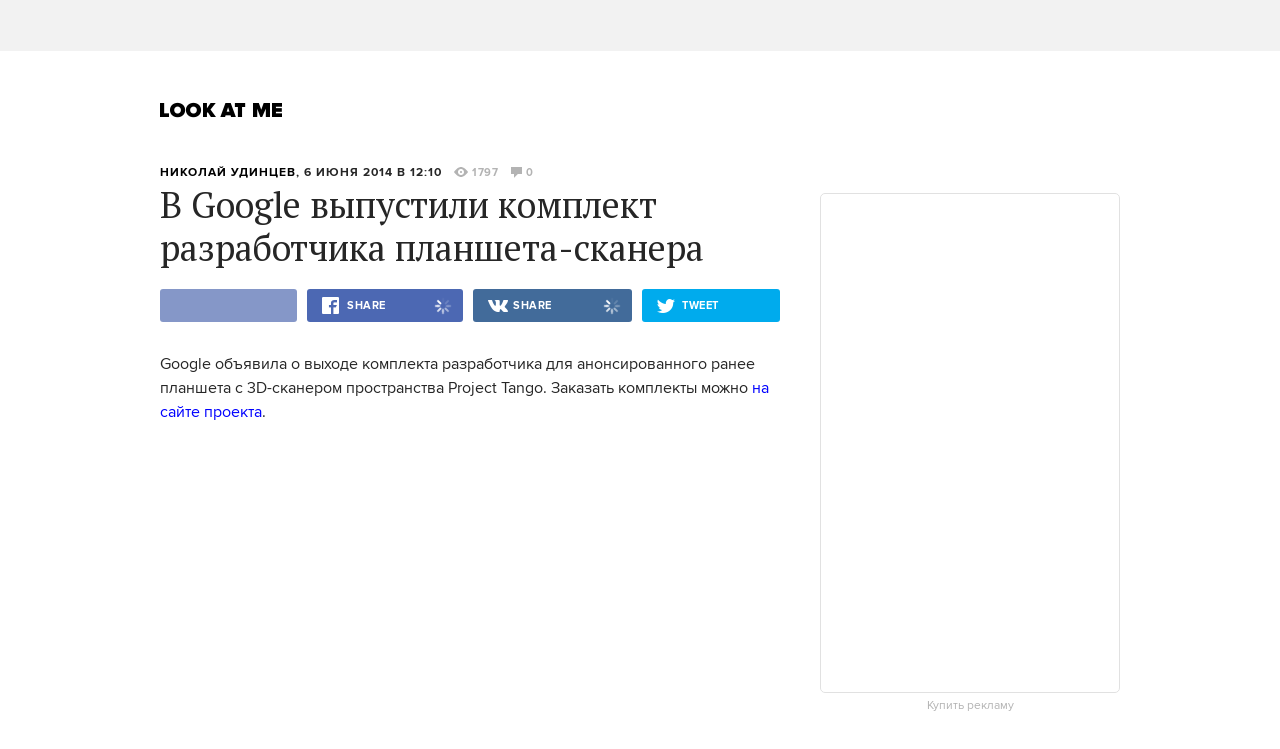

--- FILE ---
content_type: text/html; charset=utf-8
request_url: http://www.lookatme.ru/mag/live/experience-news/204875-dev
body_size: 14036
content:
<!DOCTYPE html><html xmlns="http://www.w3.org/1999/xhtml" xmlns:og="http://ogp.me/ns#" xmlns:fb="http://ogp.me/ns/fb#"><head prefix="og: http://ogp.me/ns# fb: http://ogp.me/ns/fb# article: http://ogp.me/ns/article#"><meta charset="UTF-8"/><link rel="shortcut icon" href="http://lamcdn.net/www.lookatme.ru/gui/favicon-5293a30d03fd76cae674ae4725cac7b1526b4f8432ca415ddd7dc37f51cefa29.ico" /><link rel="apple-touch-icon" href="http://lamcdn.net/www.lookatme.ru/gui/apple-touch-icon-3d4dd010e27760ea60893215b7c7903678ba33df5174e5067b4b61a47845711d.png"/><meta name="viewport" content="width=1024"><title>В Google выпустили комплект разработчика планшета-сканера — Look At Me</title><meta property="article:modified_time" content="2014-06-06T14:07:54+0400" />
<meta property="article:published_time" content="2014-06-06T12:10:30+0400" />
<meta property="article:publisher" content="https://www.facebook.com/lookatme.news" />
<meta property="article:tag" content="3d, Google, Навигация, Карты, Project tango, Atap, Комплект разработчика" />
<meta property="fb:app_id" content="117452651631865" />
<meta property="og:description" content="Планшеты начнут поставляться разработчикам ближе к концу года по цене 1024 долларов за комплект" />
<meta property="og:image" content="http://lamcdn.net/lookatme.ru/post-cover/houdN-OllxOSrS-nu36OdQ-default.png" />
<meta property="og:site_name" content="Look At Me" />
<meta property="og:title" content="В Google выпустили комплект разработчика планшета-сканера" />
<meta property="og:type" content="article" />
<meta property="og:url" content="http://www.lookatme.ru/mag/live/experience-news/204875-dev" />
<meta property="twitter:card" content="summary_large_image" />
<meta property="twitter:description" content="Планшеты начнут поставляться разработчикам ближе к концу года по цене 1024 долларов за комплект" />
<meta property="twitter:domain" content="www.lookatme.ru" />
<meta property="twitter:image:src" content="http://lamcdn.net/lookatme.ru/post-cover/houdN-OllxOSrS-nu36OdQ-default.png" />
<meta property="twitter:site" content="@lookatme_news" />
<meta property="twitter:title" content="В Google выпустили комплект разработчика планшета-сканера" />
<link rel="alternate" type="application/rss+xml" title="Статьи — Look At Me" href="/feeds/posts.atom" />
<link rel="alternate" type="application/rss+xml" title="Статьи рубрики «Эфир» — Look At Me" href="/feeds/posts.atom?topic=live" />
<link rel="alternate" type="application/rss+xml" title="Статьи в потоке «Новости» — Look At Me" href="/feeds/posts.atom?flow=experience-news" /><meta name="description" content="Планшеты начнут поставляться разработчикам ближе к концу года по цене 1024 долларов за комплект — Look At Me"/><meta name="csrf-param" content="authenticity_token" />
<meta name="csrf-token" content="SxpviYrWubXjDUHo8QGNvH5bjh6+xMDVel2PYWca/ecmGCklUZ3V3dUFF1A8gD2rV1yJzGNdyQAneCfD2qewDg==" /><link rel="stylesheet" media="all" href="http://lamcdn.net/www.lookatme.ru/gui/application-e8dab515b38823493aed48289471cefd7a8008533c5189f34c607be319b6df41.css" /><link rel="stylesheet" media="all" href="http://lamcdn.net/www.lookatme.ru/gui/style-pack-16-97a4eea259d638de3a751c03f6a98d17dffe7c029741baba39aea67314db726e.css" /><script type="text/javascript">var LAM = {CurrentUser: {"logged_in":false},CurrentCity: {"id":1,"name":"Москва","in_name":"Москве"},SiteVisit: {"group":"direct","type":"return"},Components: {},Apps: {},Applications: {},Utils: {},Observer: {},Threshold: true,Debug: function() { if (window.console) console.log(arguments); },DustGlobals: {lazy_img: },WidgetsContent: { news_block: {"days":[{"date":"2015-12-14","news_posts":[{"title":"Инфографика: дороги, ведущие в Рим","badge_url":"http://lamcdn.net/lookatme.ru/post-image/wetAfZ2Wf_1gZDWwyf_TBQ-thumbnail.png","url_params":{"space":"mag","topic":"live","flow":"experience-news","post":"218365-roads-to-rome"},"flow":{"id":979,"title":"Новости","url_params":{"space":"mag","topic":"live","flow":"experience-news"}},"is_online":false,"published_at":"2015-12-14T17:33:53.000+03:00"},{"title":"Вышел первый трейлер сиквела «Дня независимости»\r\n","badge_url":"http://lamcdn.net/lookatme.ru/post-image/83h84EX1IBs6EucxZ28Z8Q-thumbnail.png","url_params":{"space":"mag","topic":"live","flow":"experience-news","post":"218361-resurgence"},"flow":{"id":979,"title":"Новости","url_params":{"space":"mag","topic":"live","flow":"experience-news"}},"is_online":false,"published_at":"2015-12-14T14:06:05.000+03:00"},{"title":"Alibaba купила газету South China Morning Post за $262 млн","badge_url":"http://lamcdn.net/lookatme.ru/post-image/jipWYL0sAA5VVbwHUSB2dw-thumbnail.png","url_params":{"space":"mag","topic":"live","flow":"experience-news","post":"218359-alibaba-scmp"},"flow":{"id":979,"title":"Новости","url_params":{"space":"mag","topic":"live","flow":"experience-news"}},"is_online":false,"published_at":"2015-12-14T12:37:40.000+03:00"}]},{"date":"2015-12-11","news_posts":[{"title":"СМИ: Microsoft готовит первые расширения для Edge\r\n","badge_url":"http://lamcdn.net/lookatme.ru/post-image/y1f22dZaAJLX3bnACdEMTA-thumbnail.png","url_params":{"space":"mag","topic":"live","flow":"experience-news","post":"218351-microsoft-edge"},"flow":{"id":979,"title":"Новости","url_params":{"space":"mag","topic":"live","flow":"experience-news"}},"is_online":false,"published_at":"2015-12-11T14:41:09.000+03:00"}]},{"date":"2015-12-10","news_posts":[{"title":"Samsung начнёт разработку машины на автопилоте\r\n","badge_url":"http://lamcdn.net/lookatme.ru/post-image/n_pfvd2BrWMj6roB8EYaBg-thumbnail.png","url_params":{"space":"mag","topic":"live","flow":"experience-news","post":"218347-samsung"},"flow":{"id":979,"title":"Новости","url_params":{"space":"mag","topic":"live","flow":"experience-news"}},"is_online":false,"published_at":"2015-12-10T15:15:54.000+03:00"},{"title":"GoPro анонсировала дрон Karma\r\n","badge_url":"http://lamcdn.net/lookatme.ru/post-image/93a6rMzm_w16nvvb__VqXA-thumbnail.png","url_params":{"space":"mag","topic":"live","flow":"experience-news","post":"218345-gopro-karma"},"flow":{"id":979,"title":"Новости","url_params":{"space":"mag","topic":"live","flow":"experience-news"}},"is_online":false,"published_at":"2015-12-10T14:38:25.000+03:00"},{"title":"Видео: запуск аппарата Cygnus в 4K","badge_url":"http://lamcdn.net/lookatme.ru/post-image/p1gWFn2-T7xFdF0rm2uhfQ-thumbnail.png","url_params":{"space":"mag","topic":"live","flow":"experience-news","post":"218343-cygnus-4k"},"flow":{"id":979,"title":"Новости","url_params":{"space":"mag","topic":"live","flow":"experience-news"}},"is_online":false,"published_at":"2015-12-10T12:52:30.000+03:00"}]},{"date":"2015-12-09","news_posts":[{"title":"В доме возможного создателя Bitcoin прошли обыски\r\n","badge_url":"http://lamcdn.net/lookatme.ru/post-image/Incgi5IMRacfF553q8WX1Q-thumbnail.png","url_params":{"space":"mag","topic":"live","flow":"experience-news","post":"218341-bitcoin"},"flow":{"id":979,"title":"Новости","url_params":{"space":"mag","topic":"live","flow":"experience-news"}},"is_online":false,"published_at":"2015-12-09T15:54:05.000+03:00"},{"title":"YouTube назвал самые популярные видео года\r\n","badge_url":"http://lamcdn.net/lookatme.ru/post-image/0R53dqE7XCdQ_XWBYwIO5A-thumbnail.png","url_params":{"space":"mag","topic":"live","flow":"experience-news","post":"218339-youtube-2015"},"flow":{"id":979,"title":"Новости","url_params":{"space":"mag","topic":"live","flow":"experience-news"}},"is_online":false,"published_at":"2015-12-09T13:43:43.000+03:00"},{"title":"Apple остановила работу над интернет-ТВ сервисом\r\n","badge_url":"http://lamcdn.net/lookatme.ru/post-image/kaKOIBNJ1pOYh1IGU1GGDw-thumbnail.png","url_params":{"space":"mag","topic":"live","flow":"experience-news","post":"218337-apple-tv-s"},"flow":{"id":979,"title":"Новости","url_params":{"space":"mag","topic":"live","flow":"experience-news"}},"is_online":false,"published_at":"2015-12-09T11:18:11.000+03:00"}]},{"date":"2015-12-08","news_posts":[{"title":"Apple Maps обогнали Google Maps по популярности на iOS\r\n","badge_url":"http://lamcdn.net/lookatme.ru/post-image/S99htfbM6ZaGQyoYrVhqgA-thumbnail.png","url_params":{"space":"mag","topic":"live","flow":"experience-news","post":"218335-apple-maps"},"flow":{"id":979,"title":"Новости","url_params":{"space":"mag","topic":"live","flow":"experience-news"}},"is_online":false,"published_at":"2015-12-08T14:21:12.000+03:00"}]},{"date":"2015-12-07","news_posts":[{"title":"Во Франции предложили перекрыть доступ к Tor\r\n","badge_url":"http://lamcdn.net/lookatme.ru/post-image/Y3BCXYiBdfEeogluqpuBSQ-thumbnail.png","url_params":{"space":"mag","topic":"live","flow":"experience-news","post":"218331-pasdetor"},"flow":{"id":979,"title":"Новости","url_params":{"space":"mag","topic":"live","flow":"experience-news"}},"is_online":false,"published_at":"2015-12-07T18:21:41.000+03:00"},{"title":"На 3D-принтере научились печатать кровеносные сосуды\r\n","badge_url":"http://lamcdn.net/lookatme.ru/post-image/0BXei4dAhFPV7FkxXeFpPg-thumbnail.png","url_params":{"space":"mag","topic":"live","flow":"experience-news","post":"218327-3d-vessel"},"flow":{"id":979,"title":"Новости","url_params":{"space":"mag","topic":"live","flow":"experience-news"}},"is_online":false,"published_at":"2015-12-07T14:31:28.000+03:00"},{"title":"New Horizons снял движение объекта в поясе Койпера\r\n","badge_url":"http://lamcdn.net/lookatme.ru/post-image/AhLJ4kTide6f1wq6_IzERg-thumbnail.png","url_params":{"space":"mag","topic":"live","flow":"experience-news","post":"218325-kuiper-moves"},"flow":{"id":979,"title":"Новости","url_params":{"space":"mag","topic":"live","flow":"experience-news"}},"is_online":false,"published_at":"2015-12-07T12:33:15.000+03:00"}]},{"date":"2015-12-03","news_posts":[{"title":"«Яндекс» выпустил свою клавиатуру для iPhone\r\n","badge_url":"http://lamcdn.net/lookatme.ru/post-image/iLB2xWxlLJRuXcgkMVefcw-thumbnail.png","url_params":{"space":"mag","topic":"live","flow":"experience-news","post":"218319-yandeksphone"},"flow":{"id":979,"title":"Новости","url_params":{"space":"mag","topic":"live","flow":"experience-news"}},"is_online":false,"published_at":"2015-12-03T18:03:37.000+03:00"},{"title":"Анимация: короткий мультфильм о снах астронавта\r\n","badge_url":"http://lamcdn.net/lookatme.ru/post-image/SkYnQMxMEsIA3NQ5UtXnMw-thumbnail.png","url_params":{"space":"mag","topic":"live","flow":"experience-news","post":"218315-space-dreams"},"flow":{"id":979,"title":"Новости","url_params":{"space":"mag","topic":"live","flow":"experience-news"}},"is_online":false,"published_at":"2015-12-03T14:09:30.000+03:00"},{"title":"Вышел новый трейлер «Бэтмена против Супермена»\r\n","badge_url":"http://lamcdn.net/lookatme.ru/post-image/RsHokAp9nzZEM6yhte6FhA-thumbnail.png","url_params":{"space":"mag","topic":"live","flow":"experience-news","post":"218313-batsvssupes"},"flow":{"id":979,"title":"Новости","url_params":{"space":"mag","topic":"live","flow":"experience-news"}},"is_online":false,"published_at":"2015-12-03T13:02:25.000+03:00"}]},{"date":"2015-12-02","news_posts":[{"title":"Дизайнер собрал модель Airbus A380 из бумаги\r\n","badge_url":"http://lamcdn.net/lookatme.ru/post-image/_uRnMrBDgQTjyQIwvUEXbA-thumbnail.png","url_params":{"space":"mag","topic":"live","flow":"experience-news","post":"218311-a380"},"flow":{"id":979,"title":"Новости","url_params":{"space":"mag","topic":"live","flow":"experience-news"}},"is_online":false,"published_at":"2015-12-02T17:39:28.000+03:00"},{"title":"В Minecraft собрали работающий смартфон","badge_url":"http://lamcdn.net/lookatme.ru/post-image/pyLGjvbnxxXR8i_I3PaRyw-thumbnail.png","url_params":{"space":"mag","topic":"live","flow":"experience-news","post":"218309-minephone"},"flow":{"id":979,"title":"Новости","url_params":{"space":"mag","topic":"live","flow":"experience-news"}},"is_online":false,"published_at":"2015-12-02T13:37:11.000+03:00"}]},{"date":"2015-12-01","news_posts":[{"title":"Слух: Apple уберёт разъём для наушников из iPhone\r\n","badge_url":"http://lamcdn.net/lookatme.ru/post-image/aeAWwFZGeMi_rw7MTBHMKw-thumbnail.png","url_params":{"space":"mag","topic":"live","flow":"experience-reports","post":"218307-iphone"},"flow":{"id":989,"title":"Репортаж","url_params":{"space":"mag","topic":"live","flow":"experience-reports"}},"is_online":false,"published_at":"2015-12-01T18:48:14.000+03:00"}]}],"page":null}, first_line: {"blocks":[{"posts":[{"id":218397,"published":true,"is_featured":true,"is_any_featured":true,"is_super_featured":false,"is_news_post":false,"title":"Прощальный подкаст LAM","title_for_cover":"Прощальный подкаст LAM","full_name":"Гриша Пророков","cover_color":null,"url_params":{"space":"mag","topic":"blogs","flow":"prorokov","post":"218397-podcast-final"},"space":"MAG","topic":"Блоги","flow":"Блог Гриши Пророкова","flow_id":1169,"user":548879,"published_at":"2015-12-31T22:13:00.000+03:00","image_featured":"http://lamcdn.net/lookatme.ru/post-image_featured/PLqeIRDLFS-oHe4HIL56Dw-default.png","image_featured_meta":{"w":300,"h":200},"image":"http://lamcdn.net/lookatme.ru/post-image/o4DM4c8dl-gyrAWQMzkQbA-big.png","image_orig":"http://lamcdn.net/lookatme.ru/post-image/o4DM4c8dl-gyrAWQMzkQbA.png","image_thumbnail":"http://lamcdn.net/lookatme.ru/post-image/o4DM4c8dl-gyrAWQMzkQbA-thumbnail.png","cover":false,"cover_style_id":1,"comments_count":27,"views_count":342594,"is_online":false,"body_preamble":"Последний выпуск редакционного подкаста","weight":2,"badge_hide_title":false,"layout":null,"theme":null,"with_missing_images":false},{"id":218381,"published":true,"is_featured":true,"is_any_featured":true,"is_super_featured":false,"is_news_post":false,"title":"Микс LAM #28: Eco Futurism Corp.","title_for_cover":"Микс LAM #28: Eco&nbsp;Futurism Corp.","full_name":"Artem Makarskiy","cover_color":"ffffff","url_params":{"space":"mag","topic":"blogs","flow":"makarsky","post":"218381-mix-lam-ecocalypse"},"space":"MAG","topic":"Блоги","flow":"Блог Артёма Макарского","flow_id":1199,"user":1200877,"published_at":"2015-12-25T15:59:14.000+03:00","image_featured":"http://lamcdn.net/lookatme.ru/post-image_featured/1kZgmyMraj1n-X1bxvCj5w-default.png","image_featured_meta":{"w":300,"h":300},"image":"http://lamcdn.net/lookatme.ru/post-image/szVxs9EVT9f-G-AcwPldOQ-big.png","image_orig":"http://lamcdn.net/lookatme.ru/post-image/szVxs9EVT9f-G-AcwPldOQ.png","image_thumbnail":"http://lamcdn.net/lookatme.ru/post-image/szVxs9EVT9f-G-AcwPldOQ-thumbnail.png","cover":"http://lamcdn.net/lookatme.ru/post-cover/B_X4bnxuPUun5wqEi-NEJw-default.png","cover_style_id":3,"comments_count":2,"views_count":257781,"is_online":false,"body_preamble":"Приставка эко- как хорошее завершение года","weight":2,"badge_hide_title":false,"layout":null,"theme":null,"with_missing_images":false}]},{"posts":[{"id":218395,"published":true,"is_featured":true,"is_any_featured":true,"is_super_featured":false,"is_news_post":false,"title":"Микс LAM #29/30: Всё лучшее в музыке за год","title_for_cover":"Микс LAM #29/30: Всё&nbsp;лучшее в&nbsp;музыке за год","full_name":"Artem Makarskiy","cover_color":"ffffff","url_params":{"space":"mag","topic":"blogs","flow":"makarsky","post":"218395-mix-lam-ultimate"},"space":"MAG","topic":"Блоги","flow":"Блог Артёма Макарского","flow_id":1199,"user":1200877,"published_at":"2015-12-31T14:17:30.000+03:00","image_featured":"http://lamcdn.net/lookatme.ru/post-image_featured/RX7uncYYdR95Cemnrj-doQ-default.png","image_featured_meta":{"w":300,"h":300},"image":"http://lamcdn.net/lookatme.ru/post-image/ItDaacA5TJgfsjMpeZZkfw-big.png","image_orig":"http://lamcdn.net/lookatme.ru/post-image/ItDaacA5TJgfsjMpeZZkfw.png","image_thumbnail":"http://lamcdn.net/lookatme.ru/post-image/ItDaacA5TJgfsjMpeZZkfw-thumbnail.png","cover":"http://lamcdn.net/lookatme.ru/post-cover/ZFLT6oHCYduIF03q3ipF4Q-default.png","cover_style_id":3,"comments_count":16,"views_count":320928,"is_online":false,"body_preamble":"151 лучшая песня года","weight":2,"badge_hide_title":false,"layout":null,"theme":null,"with_missing_images":false},{"id":218383,"published":true,"is_featured":true,"is_any_featured":true,"is_super_featured":false,"is_news_post":false,"title":"Как этика может спасти мир от истерики","title_for_cover":"Как этика может спасти мир от&nbsp;истерики","full_name":"Artem Makarskiy","cover_color":"000000","url_params":{"space":"mag","topic":"how-to","flow":"books","post":"218383-excerpt-hysteria-freelance"},"space":"MAG","topic":"Советы","flow":"Книги","flow_id":645,"user":1200877,"published_at":"2015-12-28T16:57:41.000+03:00","image_featured":"http://lamcdn.net/lookatme.ru/post-image_featured/EE7Un3S0riXNwmo6jaRyEg-default.png","image_featured_meta":{"w":300,"h":300},"image":"http://lamcdn.net/lookatme.ru/post-image/oNxNN8PA4OZxz2Z2-P3rQw-big.png","image_orig":"http://lamcdn.net/lookatme.ru/post-image/oNxNN8PA4OZxz2Z2-P3rQw.png","image_thumbnail":"http://lamcdn.net/lookatme.ru/post-image/oNxNN8PA4OZxz2Z2-P3rQw-thumbnail.png","cover":"http://lamcdn.net/lookatme.ru/post-cover/JMMQLE-1N6frMVpdgiz9Qw-default.png","cover_style_id":3,"comments_count":21,"views_count":322493,"is_online":false,"body_preamble":"Фрилансеры осознают свою заменимость","weight":2,"badge_hide_title":false,"layout":null,"theme":null,"with_missing_images":false}]},{"posts":[{"id":218391,"published":true,"is_featured":true,"is_any_featured":true,"is_super_featured":false,"is_news_post":false,"title":"Иван Дорн о главном за год и ни о чём","title_for_cover":"Иван Дорн о главном за&nbsp;год&nbsp;и&nbsp;ни&nbsp;о&nbsp;чём","full_name":"Artem Makarskiy","cover_color":"ffffff","url_params":{"space":"mag","topic":"people","flow":"experience","post":"218391-eto-ivan-tiho-tiho"},"space":"MAG","topic":"Герои","flow":"Интервью","flow_id":1101,"user":1200877,"published_at":"2015-12-30T14:52:47.000+03:00","image_featured":"http://lamcdn.net/lookatme.ru/post-image_featured/2gkzDJvJ1YRs6yMvY4hSqg-default.png","image_featured_meta":{"w":300,"h":300},"image":"http://lamcdn.net/lookatme.ru/post-image/SYjWy4Wx-S07Yglc_36rSg-big.jpg","image_orig":"http://lamcdn.net/lookatme.ru/post-image/SYjWy4Wx-S07Yglc_36rSg.jpg","image_thumbnail":"http://lamcdn.net/lookatme.ru/post-image/SYjWy4Wx-S07Yglc_36rSg-thumbnail.jpg","cover":"http://lamcdn.net/lookatme.ru/post-cover/fkqCjBO5TCqRwEscwdiHqQ-default.jpg","cover_style_id":3,"comments_count":21,"views_count":399651,"is_online":false,"body_preamble":"«Музыка — это самая развивающаяся отрасль в мире, наравне с компьютерной»","weight":2,"badge_hide_title":false,"layout":null,"theme":null,"with_missing_images":false},{"id":218387,"published":true,"is_featured":true,"is_any_featured":true,"is_super_featured":false,"is_news_post":false,"title":"Ответ на последнюю головоломку в этом году","title_for_cover":"Ответ на последнюю головоломку в&nbsp;этом году","full_name":"Artem Makarskiy","cover_color":null,"url_params":{"space":"mag","topic":"live","flow":"concept","post":"218387-mindfuck-sorry"},"space":"MAG","topic":"Эфир","flow":"Концепт","flow_id":1121,"user":1200877,"published_at":"2015-12-28T15:24:39.000+03:00","image_featured":"http://lamcdn.net/lookatme.ru/post-image_featured/qGJE9uPFSBupxrkl3i6ifQ-default.png","image_featured_meta":{"w":300,"h":200},"image":"http://lamcdn.net/lookatme.ru/post-image/NtNkTt5CGWPaFxpiZMOFaA-big.png","image_orig":"http://lamcdn.net/lookatme.ru/post-image/NtNkTt5CGWPaFxpiZMOFaA.png","image_thumbnail":"http://lamcdn.net/lookatme.ru/post-image/NtNkTt5CGWPaFxpiZMOFaA-thumbnail.png","cover":false,"cover_style_id":1,"comments_count":33,"views_count":342053,"is_online":false,"body_preamble":"Кто бы мог подумать, что всё так обернётся","weight":2,"badge_hide_title":false,"layout":null,"theme":null,"with_missing_images":false}]}],"page":null}, materials: {"Post":{"objects":[{"id":204461,"published":true,"is_featured":true,"is_any_featured":true,"is_super_featured":false,"is_news_post":true,"title":"Google выпустит планшеты с 3D-сканером пространства\r\n","title_for_cover":"Google выпустит планшеты с 3D-сканером пространства\r<br>","full_name":"Николай Удинцев","cover_color":null,"url_params":{"space":"mag","topic":"live","flow":"experience-news","post":"204461-3d"},"space":"MAG","topic":"Эфир","flow":"Новости","flow_id":979,"user":560517,"published_at":"2014-05-23T11:07:37.000+04:00","image_featured":"http://lamcdn.net/lookatme.ru/post-image_featured/dUKbsQHnsvrVVYrJyNTTag-default.jpg","image_featured_meta":{"w":300,"h":200},"image":"http://lamcdn.net/lookatme.ru/post-image/0zyZKdTm93G7vy-C78Aacw-big.jpg","image_orig":"http://lamcdn.net/lookatme.ru/post-image/0zyZKdTm93G7vy-C78Aacw.jpg","image_thumbnail":"http://lamcdn.net/lookatme.ru/post-image/0zyZKdTm93G7vy-C78Aacw-thumbnail.jpg","cover":"http://lamcdn.net/lookatme.ru/post-cover/odlbKiRFM-B62ozFUfelsQ-default.jpg","cover_style_id":1,"comments_count":0,"views_count":2144,"is_online":false,"body_preamble":"Предположительно их раздадут разработчикам","weight":2,"badge_hide_title":false,"layout":null,"theme":null,"with_missing_images":false},{"id":204583,"published":true,"is_featured":true,"is_any_featured":true,"is_super_featured":false,"is_news_post":true,"title":"Показан прототип самоуправляемого автомобиля Google","title_for_cover":"Показан прототип самоуправляемого автомобиля Google","full_name":"Николай Удинцев","cover_color":null,"url_params":{"space":"mag","topic":"live","flow":"experience-news","post":"204583-proto"},"space":"MAG","topic":"Эфир","flow":"Новости","flow_id":979,"user":560517,"published_at":"2014-05-28T10:50:26.000+04:00","image_featured":"http://lamcdn.net/lookatme.ru/post-image_featured/bxwgYiXVDenTh6CE2croJw-default.png","image_featured_meta":{"w":300,"h":200},"image":"http://lamcdn.net/lookatme.ru/post-image/CleiJIySEkLAMm6FmSLAow-big.jpg","image_orig":"http://lamcdn.net/lookatme.ru/post-image/CleiJIySEkLAMm6FmSLAow.jpg","image_thumbnail":"http://lamcdn.net/lookatme.ru/post-image/CleiJIySEkLAMm6FmSLAow-thumbnail.jpg","cover":"http://lamcdn.net/lookatme.ru/post-cover/knb4km1SPWEbiHtlgo1xgQ-default.jpg","cover_style_id":1,"comments_count":2,"views_count":2860,"is_online":false,"body_preamble":"Компания также озвучила некоторые технические характеристики машины","weight":2,"badge_hide_title":false,"layout":null,"theme":null,"with_missing_images":false},{"id":204601,"published":true,"is_featured":false,"is_any_featured":false,"is_super_featured":false,"is_news_post":true,"title":"Google научился отвечать на голосовые запросы по-русски","title_for_cover":"Google научился отвечать на голосовые запросы по-русски","full_name":"Николай Удинцев","cover_color":null,"url_params":{"space":"mag","topic":"live","flow":"experience-news","post":"204601-voice"},"space":"MAG","topic":"Эфир","flow":"Новости","flow_id":979,"user":560517,"published_at":"2014-05-28T14:25:08.000+04:00","image_featured":false,"image_featured_meta":null,"image":"http://lamcdn.net/lookatme.ru/post-image/NytgYbsKpBMgowl9aRG9IQ-big.png","image_orig":"http://lamcdn.net/lookatme.ru/post-image/NytgYbsKpBMgowl9aRG9IQ.png","image_thumbnail":"http://lamcdn.net/lookatme.ru/post-image/NytgYbsKpBMgowl9aRG9IQ-thumbnail.png","cover":"http://lamcdn.net/lookatme.ru/post-cover/uLeQJG13EtaZ5ywiSg0UzA-default.png","cover_style_id":1,"comments_count":3,"views_count":23003,"is_online":false,"body_preamble":"Поисковик умеет распознавать некоторые вопросы и выдавать готовые голосовые ответы","weight":1,"badge_hide_title":false,"layout":null,"theme":null,"with_missing_images":false}]}} }};LAM.Errbit = {"api_key":null,"host":"errbit.lookatmedia.ru","port":80};LAM.Errbit.env = 'production';LAM.Config = {CLIENT_TYPE: 'desktop',APP_NAME: 'Look At Me',CDN_PATH: 'http://lamcdn.net/www.lookatme.ru',PRODUCTION: true,LOGGED_IN: false,VK_APP_ID: 2225640,FB_APP_ID: '117452651631865',FBAUTH_SESSION_PATH: '/session.json?connect=fb',FBAUTH_RETURN_TO: null,VKButtons: [],DOMAIN_NAME: 'http://' + window.location.hostname,USERNAME_SYMBOLS: /^[a-zA-Z0-9-_]*$/,BUTTON_DISABLE_ON_PROCESSING: true,UPLOADER_IMAGE_PATH: function () { return '/uploaded_images?lam_flash_session_id=' + encodeURIComponent($.cookie('lam')); },UPLOADER_SWF_PATH: "",Z_IMG_BASE64: '[data-uri]',COMMENT_ZEROPIXEL_URL: 'http://ads.adfox.ru/5024/getCode?p1=bhvl&p2=v&ptrc=b&pfc=iyza&pfb=bzfpp&puid1=&puid2=&puid3=&puid4=&puid5=&puid6=&pr=empzqux',STYLE_PACK_ID: '16'};</script><script src="http://lamcdn.net/www.lookatme.ru/gui/application-cb0ea13456ddca0e183d33bec763bf501c8d61b9974015ad491e54fdd7df14f9.js"></script><script type="text/javascript">var I18n = I18n || {};I18n.defaultLocale = 'ru';I18n.locale = 'ru';/* Init dust context */var dustContext = dust.makeBase(dust.handlers || {}).push(LAM.DustGlobals);var WTF = {FB_APP_ID: LAM.Config.FB_APP_ID,onItemRender: LAM.Config.WTF_onItemRender,onBroadcastRender: LAM.Config.WTF_onBroadcastRender};</script><script type="text/javascript">var AUTH = {mobile: false,client_id: '03e1f32ac117fcd9809557d0e2b54053369804eed1c1f0d1b693b95a139a5945',redirect_url: 'http://www.lookatme.ru',provider_login: 'http://www.lookatme.ru/auth/lookatmedia',use_ssl: true,hide_close_button: false,with_provider: true,space: 'lookatme'};</script><!-- START Google Analytics tracking code
<script type="text/javascript">
  var _gaq = _gaq || [];
  _gaq.push(['_setAccount', 'UA-2116764-1']);
  _gaq.push(['_trackPageview']);
  (function() {
    var ga = document.createElement('script'); ga.type = 'text/javascript'; ga.async = true;
    ga.src = ('https:' == document.location.protocol ? 'https://' : 'http://') + 'stats.g.doubleclick.net/dc.js';
    var s = document.getElementsByTagName('script')[0]; s.parentNode.insertBefore(ga, s);
  })();
</script>
<!-- END Google Analytics tracking code -->

<!-- START Google tag (gtag.js) -->
<script async src="https://www.googletagmanager.com/gtag/js?id=G-WEYW5HF4VZ"></script>
<script>
  window.dataLayer = window.dataLayer || [];
  function gtag(){dataLayer.push(arguments);}
  gtag('js', new Date());

  gtag('config', 'G-WEYW5HF4VZ');
</script>
<!-- END Google tag (gtag.js) -->

<!-- START Yandex Metrika tracking code -->
<script type="text/javascript">
(function (d, w, c) {
    (w[c] = w[c] || []).push(function() {
        try {
            w.yaCounter1599583 = new Ya.Metrika({id:1599583,
                    webvisor:true,
                    clickmap:true,
                    trackLinks:true});
        } catch(e) { }
    });

    var n = d.getElementsByTagName("script")[0],
        s = d.createElement("script"),
        f = function () { n.parentNode.insertBefore(s, n); };
    s.type = "text/javascript";
    s.async = true;
    s.src = (d.location.protocol == "https:" ? "https:" : "http:") + "//mc.yandex.ru/metrika/watch.js";

    if (w.opera == "[object Opera]") {
        d.addEventListener("DOMContentLoaded", f, false);
    } else { f(); }
})(document, window, "yandex_metrika_callbacks");
</script>
<noscript><div><img src="//mc.yandex.ru/watch/1599583" style="position:absolute; left:-9999px;" alt="" /></div></noscript>
<!-- END Yandex Metrika tracking code -->

<!-- START Rentafont init -->
<script>
function P(t){if(A.l!=''){var n=document.createElement("link");n.setAttribute("href","//rentafont.com/web_fonts/webfontcss/"+A.s+"?fonts="+A.l+"&formats="+t+"&by_style="+A.a),n.setAttribute("rel","stylesheet"),n.setAttribute("type","text/css"),document.getElementsByTagName("head")[0].appendChild(n)}}
function F(){var t=A.b;switch(t){case"Opera":f="woff-svg";break;case"Chrome":f="woff-ttf-svg";break;case"Safari":f="svg-ttf";break;case"Mozilla":f="eot-woff";break;case"Explorer":f="eot-woff";break;case"Firefox":f="ttf-woff";break;default:f="ttf"}
P(f)}
var A={init:function(){this.s=WebFontConfig.id;this.l=WebFontConfig.fonts;if(WebFontConfig.by_style){this.a=1}
else{this.a=0};if((window.opr&&opr.addons)||window.opera||(navigator.userAgent.indexOf(' OPR/')>=0))
this.b="Opera";if(typeof InstallTrigger!=='undefined')
this.b="Firefox";if(Object.prototype.toString.call(window.HTMLElement).indexOf('Constructor')>0)
this.b="Safari";if((false)||(document.documentMode))
this.b="Explorer";if(!(document.documentMode)&&window.StyleMedia)
this.b="Edge";if(window.chrome&&window.chrome.webstore)
this.b="Chrome";F();}};document.addEventListener("DOMContentLoaded",function(){A.init();});
</script>
<!-- END Rentafont init -->

<!-- START New AdFox Library -->
<script src="https://yastatic.net/pcode/adfox/loader.js" crossorigin="anonymous"></script>
<!-- END New AdFox Library -->

<!-- START Buzzoola Init -->
<script type="text/javascript">
  (function (w, d) {
    var c = d.createElement("script");
    c.src = "https://tube.buzzoola.com/new/build/buzzlibrary.js";
    c.type = "text/javascript";
    c.async = !0;
    var f = function () {
      var p = d.getElementsByTagName("script")[0];
      p.parentNode.insertBefore(c, p);
    };
      "[object Opera]" == w.opera ? d.addEventListener("DOMContentLoaded", f, !1) : f();
    })(window, document);
</script>
<style>
  .buzzplayer-container:not(:empty) { max-width: 620px; margin-top: 20px; margin-bottom: 30px; }
</style>
<!-- END Buzzoola Init -->

<!-- START VK Retargeting -->
<script type="text/javascript">(window.Image ? (new Image()) : document.createElement('img')).src = location.protocol + '//vk.com/rtrg?r=lGdS1rPFJ4Zeh6yf20E*5ORj2olqyjTEltCafYDC1eObN9JQ5r5/JMMzOGwyYwhPKn5rw*cUUf5vKgKNMrCC3MCXQE*GydZfmFRiwXBccAsJ4IU5HEZ/6Dq3m67q5J*F34Ihw2VwAAH6cpzQf4HEl*EbDqoyyAeUH58HQvz2YNg-';</script>
<!-- END VK Retargeting -->

<script async src="//pagead2.googlesyndication.com/pagead/js/adsbygoogle.js"></script>
<script>
  (adsbygoogle = window.adsbygoogle || []).push({
    google_ad_client: "ca-pub-4817566889580409",
    enable_page_level_ads: true
  });
</script><style>  .auth_logo { background: none!important; } </style></head><body class="narrow-window narrow  editor-version-2-1 style-pack-16 posts"><svg display="none" width="0" height="0" version="1.1" xmlns="http://www.w3.org/2000/svg" xmlns:xlink="http://www.w3.org/1999/xlink">&#13;<defs>&#13;<symbol id="icon_views" viewbox="0 0 14 10">&#13;<title>Views</title>&#13;<path fill-rule="evenodd" clip-rule="evenodd" d="M7,10c-2.7,0-5.5-2.6-7-5c1.5-2.4,4.3-5,7-5c2.7,0,5.5,2.7,7,5 C12.5,7.4,9.7,10,7,10z M7,2C5.3,2,4,3.3,4,5c0,1.7,1.3,3,3,3c1.7,0,3-1.3,3-3C10,3.3,8.6,2,7,2z M7,6C6.4,6,6,5.6,6,5 c0-0.6,0.4-1,1-1s1,0.4,1,1C8,5.6,7.6,6,7,6z"></path>&#13;</symbol>&#13;<symbol id="icon_comments" viewbox="0 0 11 11">&#13;<title>Comments</title>&#13;<path d="M3,10.9l0-4H0V0h11v7H7L3,10.9z"></path>&#13;</symbol>&#13;<symbol id="icon_prev" viewbox="0 0 12 21">&#13;<title>Previous</title>&#13;<polygon points="12,19.5 10.5,21 0,10.5 10.5,0 12,1.5 3,10.5 "></polygon>&#13;</symbol>&#13;<symbol id="icon_next" viewbox="0 0 12 21">&#13;<title>Next</title>&#13;<polygon points="0,19.5 1.5,21 12,10.5 1.5,0 0,1.5 9,10.5 "></polygon>&#13;</symbol>&#13;<symbol id="icon_search" viewbox="0 0 13 13">&#13;<title>Search</title>&#13;<path d="M10.2,8.9l2.8,2.8L11.7,13l-2.8-2.8c-0.9,0.7-2.1,1-3.2,1c-1.5,0-2.9-0.6-4-1.6C0.6,8.5,0,7.1,0,5.6s0.6-2.9,1.6-4 C2.7,0.6,4.1,0,5.6,0c1.5,0,2.9,0.6,4,1.7c1,1,1.5,2.2,1.6,3.5C11.3,6.5,11,7.8,10.2,8.9z M3,8.3C3.7,9,4.6,9.3,5.6,9.3 S7.5,9,8.2,8.3C9,7.5,9.3,6.6,9.3,5.6S9,3.7,8.2,3C7.5,2.3,6.6,1.9,5.6,1.9C4.6,1.9,3.7,2.3,3,3C2.3,3.7,1.9,4.6,1.9,5.6 C1.9,6.6,2.3,7.5,3,8.3z"></path>&#13;</symbol>&#13;</defs>&#13;</svg><div class="page-content"><div class="row row-banner"><div class="row-cont"><div class="banner banner-top"><!--AdFox START-->
<!--lookatme.ru-->
<!--Площадка: lookatme.ru / * / *-->
<!--Тип баннера: 990x90 js-->
<!--Расположение: <верх страницы>-->
<div id="adfox_15095366600851409"></div>
<script>
    window.Ya.adfoxCode.create({
        ownerId: 5024,
        containerId: 'adfox_15095366600851409',
        params: {
            pp: 'g',
            ps: 'egb',
            p2: 'dtye',
            puid1: '',
            puid2: '',
            puid3: '',
            puid4: '',
            puid5: '',
            puid6: '',
            puid7: '',
            puid8: '',
            puid9: '',
            puid10: '',
            puid11: ''
        }
    });
</script></div></div></div><div class="row site-header" role="user_panel"><div class="row-cont"><a href="/" title="Look At Me" class="site-logo">Look At Me</a></div></div><div class="row main-content"><div class="row-cont"><div class="content app-content"><div class="b-article"><div class="post-cover_4 post-cover_4-news"><div class="cover-content"><ul class="post-meta"><li class="item-meta meta-posted"><a href="/users/560517" class="author">Николай Удинцев</a>, 6 июня 2014 в 12:10</li><li class="item-meta meta-views-counter"><span><svg class="icon icon-views"><use xlink:href="#icon_views"></use></svg>1797</span></li><li class="item-meta meta-comments-counter"><a href="#comments"><svg class="icon icon-comments"><use xlink:href="#icon_comments"></use></svg>0</a></li></ul><h1 class="article-title" role="title">В Google выпустили комплект разработчика планшета-сканера</h1><div class="share-buttons-bar"><div class="share-button button-fb-native"><div class="fb-like" data-send="false" data-width="140" data-show-faces="false" data-layout="button_count"></div></div><a target="_blank" href="http://www.facebook.com/sharer.php?u=http%3A%2F%2Fwww.lookatme.ru%2Fmag%2Flive%2Fexperience-news%2F204875-dev" class="share-button button-fb"><span class="share-button-text">Share</span><span class="share-button-counter"></span><i class="share-button-spinner"></i></a><a target="_blank" href="http://vkontakte.ru/share.php?url=http%3A%2F%2Fwww.lookatme.ru%2Fmag%2Flive%2Fexperience-news%2F204875-dev" class="share-button button-vk"><span class="share-button-text">Share</span><span class="share-button-counter"></span><i class="share-button-spinner"></i></a><a target="_blank" href="http://twitter.com/share?url=http%3A%2F%2Fwww.lookatme.ru%2Fmag%2Flive%2Fexperience-news%2F204875-dev&lang=en&text=%D0%92%20Google%20%D0%B2%D1%8B%D0%BF%D1%83%D1%81%D1%82%D0%B8%D0%BB%D0%B8%20%D0%BA%D0%BE%D0%BC%D0%BF%D0%BB%D0%B5%D0%BA%D1%82%20%D1%80%D0%B0%D0%B7%D1%80%D0%B0%D0%B1%D0%BE%D1%82%D1%87%D0%B8%D0%BA%D0%B0%20%D0%BF%D0%BB%D0%B0%D0%BD%D1%88%D0%B5%D1%82%D0%B0-%D1%81%D0%BA%D0%B0%D0%BD%D0%B5%D1%80%D0%B0&via=lookatme_news" class="share-button button-tw"><span class="share-button-text">Tweet</span></a></div></li></div></div><div class="article-text"><p>Google объявила о выходе комплекта разработчика для анонсированного ранее планшета с 3D-сканером пространства Project Tango. Заказать комплекты можно <a href="https://www.google.com/atap/projecttango/#devices">на сайте проекта</a>.</p><p><iframe width="620" height="349" src="//www.youtube.com/embed/MTL1IXTDH30" frameborder="0" allowfullscreen></iframe></p><p>Уточняется, что планшеты начнут поставляться разработчикам ближе к концу года по цене 1 024 доллара за комплект. Они получат семидюймовый дисплей, процессор Tegra K1, 4 ГБ оперативной и 128 ГБ встроенной памяти, также у него будет подключение к Wi-Fi, LTE, три камеры и так называемый «датчик глубины». Последний позволяет смартфону ориентироваться в пространстве, производить измерения объектов и строить карту закрытых помещений. Сообщается, что комплект разработчика выпустят ограниченным тиражом. Ранее Google выпустила ограниченную партию смартфонов Project Tango.</p><p>Компания анонсировала <a href="http://www.lookatme.ru/mag/live/experience-news/201041-project-tango">разработку смартфонов</a> Project Tango в феврале 2014 года. Они должны создавать 3D-модели окружающего пространства и объектов. Предполагается, что с их помощью будут создаваться карты внутренних помещений, новые игровые механики, методы навигации и ориентирования.</p></div><div class="banner_sidebar_300_scroll_stop"></div><section class="hype-panel hype-panel-desktop  g-clearfix"><h6>Рассказать друзьям</h6><a href="#comments" class="button button-hollow">0 комментариев</a><a class="w-icon-new w-icon-abuse" role="abuse:show_form" title="пожаловаться">пожаловаться<i></i></a><div class="share-buttons-bar share-buttons-bar-small"><div class="share-button button-fb-native"><div class="fb-like" data-send="false" data-width="140" data-show-faces="false" data-layout="button_count"></div></div><a target="_blank" href="http://www.facebook.com/sharer.php?u=http%3A%2F%2Fwww.lookatme.ru%2Fmag%2Flive%2Fexperience-news%2F204875-dev" class="share-button button-fb"><span class="share-button-text">Share</span><span class="share-button-counter"></span><i class="share-button-spinner"></i></a><a target="_blank" href="http://vkontakte.ru/share.php?url=http%3A%2F%2Fwww.lookatme.ru%2Fmag%2Flive%2Fexperience-news%2F204875-dev" class="share-button button-vk"><span class="share-button-text">Share</span><span class="share-button-counter"></span><i class="share-button-spinner"></i></a><a target="_blank" href="http://twitter.com/share?url=http%3A%2F%2Fwww.lookatme.ru%2Fmag%2Flive%2Fexperience-news%2F204875-dev&lang=en&text=%D0%92%20Google%20%D0%B2%D1%8B%D0%BF%D1%83%D1%81%D1%82%D0%B8%D0%BB%D0%B8%20%D0%BA%D0%BE%D0%BC%D0%BF%D0%BB%D0%B5%D0%BA%D1%82%20%D1%80%D0%B0%D0%B7%D1%80%D0%B0%D0%B1%D0%BE%D1%82%D1%87%D0%B8%D0%BA%D0%B0%20%D0%BF%D0%BB%D0%B0%D0%BD%D1%88%D0%B5%D1%82%D0%B0-%D1%81%D0%BA%D0%B0%D0%BD%D0%B5%D1%80%D0%B0&via=lookatme_news" class="share-button button-tw"><span class="share-button-text">Tweet</span></a></div><div id="subscription_digest"></div><script>new LAM.Components.SubscriptionDigest({el: '#subscription_digest',permalink: 'lookatme-digest',template: 'default'});</script></section><script type="text/javascript">LAM.Utils.init({items: [{type: 'AbuseController',options: {url: document.location.href}}]});</script></div><script type="text/javascript">LAM.Utils.initSlideshow();LAM.Utils.lazy_embeds();$(function(){new LAM.Components.ShareButtons({fbButton: '.share-buttons-bar .button-fb',vkButton: '.share-buttons-bar .button-vk',twButton: '.share-buttons-bar .button-tw'});});new LAM.Components.ImagesSharer();</script></div><script type="text/javascript">LAM.Utils.initLazyImages();</script><aside id="sidebar" class="sidebar"><div class="banner banner_300_90"><!--AdFox START-->
<!--lookatme.ru-->
<!--Площадка: Lookatme.ru / * / *-->
<!--Тип баннера: 300x90js new button-->
<!--Расположение: <верх страницы>-->
<script type="text/javascript">
<!--
if (typeof(pr) == 'undefined') { var pr = Math.floor(Math.random() * 1000000); }
if (typeof(document.referrer) != 'undefined') {
  if (typeof(afReferrer) == 'undefined') {
    afReferrer = escape(document.referrer);
  }
} else {
  afReferrer = '';
}
var addate = new Date(); 
document.write('<scr' + 'ipt type="text/javascript" src="http://ads.adfox.ru/5024/prepareCode?pp=g&amp;ps=egb&amp;p2=eqhv&amp;pct=c&amp;plp=a&amp;pli=a&amp;pop=a&amp;pr=' + pr +'&amp;pt=b&amp;pd=' + addate.getDate() + '&amp;pw=' + addate.getDay() + '&amp;pv=' + addate.getHours() + '&amp;prr=' + afReferrer + '&amp;puid1=&amp;puid2=&amp;puid3=&amp;puid4=&amp;puid5=&amp;puid6="><\/scr' + 'ipt>');
// -->
</script>
<!--AdFox END--></div><div class="banner-centering-wrap banner-border-wrap"><div id="rightTopBanner" class="banner banner-on_z_top">
<!--AdFox START-->
<!--lookatme.ru-->
<!--Площадка: lookatme.ru / * / *-->
<!--Тип баннера: 240x400 / 300x500-->
<!--Расположение: <верх страницы>-->
<div id="adfox_15095390674684453"></div>
<script>
    window.Ya.adfoxCode.create({
        ownerId: 5024,
        containerId: 'adfox_15095390674684453',
        params: {
            pp: 'g',
            ps: 'egb',
            p2: 'cbf',
            puid1: '',
            puid2: '',
            puid3: '',
            puid4: '',
            puid5: '',
            puid6: '',
            puid7: '',
            puid8: '',
            puid9: '',
            puid10: '',
            puid11: ''
        }
    });
</script>




</div><a href="/pages/about" class="banner-ad-link">Купить рекламу</a></div><div class="banner"><!--AdFox START-->
<!--lookatme.ru-->
<!--Площадка: Lookatme.ru / * / *-->
<!--Тип баннера: 240x90js-->
<!--Расположение: <середина страницы>-->
<script type="text/javascript">
<!--
if (typeof(pr) == 'undefined') { var pr = Math.floor(Math.random() * 1000000); }
if (typeof(document.referrer) != 'undefined') {
  if (typeof(afReferrer) == 'undefined') {
    afReferrer = escape(document.referrer);
  }
} else {
  afReferrer = '';
}
var addate = new Date(); 
document.write('<scr' + 'ipt type="text/javascript" src="http://ads.adfox.ru/5024/prepareCode?pp=h&amp;ps=egb&amp;p2=ehkh&amp;pct=c&amp;plp=a&amp;pli=a&amp;pop=a&amp;pr=' + pr +'&amp;pt=b&amp;pd=' + addate.getDate() + '&amp;pw=' + addate.getDay() + '&amp;pv=' + addate.getHours() + '&amp;prr=' + afReferrer + '&amp;puid1=&amp;puid2=&amp;puid3=&amp;puid4=&amp;puid5=&amp;puid6="><\/scr' + 'ipt>');
// -->
</script>
<!--AdFox END-->
</div></aside></div></div><div class="row post-additions"><div class="row-cont"><div data-post_id='204875' data-widget_name='materials' role="widgetPlaceholder" class="widget-materials"></div><div class="post-tags" role="trackAnalytics" data-analytics_type="wdgt" data-analytics_name="tags"><h2>Другие статьи по темам</h2><div class="post-tag-list"><div class="title">Бренды</div><div class="tags"><a href="/tags/Project%20tango" role="trackEvent:click">Project tango</a><a href="/tags/Atap" role="trackEvent:click">Atap</a><a href="/tags/Google" role="trackEvent:click">Google</a></div></div><div class="g-clear"></div><div class="post-tag-list"><div class="title">Прочее</div><div class="tags"><a href="/tags/3d" role="trackEvent:click">3d</a><a href="/tags/%D0%9A%D0%B0%D1%80%D1%82%D1%8B" role="trackEvent:click">Карты</a><a href="/tags/%D0%9D%D0%B0%D0%B2%D0%B8%D0%B3%D0%B0%D1%86%D0%B8%D1%8F" role="trackEvent:click">Навигация</a><a href="/tags/%D0%9A%D0%BE%D0%BC%D0%BF%D0%BB%D0%B5%D0%BA%D1%82%20%D1%80%D0%B0%D0%B7%D1%80%D0%B0%D0%B1%D0%BE%D1%82%D1%87%D0%B8%D0%BA%D0%B0" role="trackEvent:click">Комплект разработчика</a></div></div><div class="g-clear"></div></div><div data-url='/widgets/village_partners_posts.json' data-json='true' data-cache='0.05' data-widget_name='partners_posts_village' role="widgetPlaceholder" class="widget-partners_posts_village"></div><div data-url='/widgets/wonderzine_partners_posts.json' data-json='true' data-cache='0.05' data-widget_name='partners_posts_wonderzine' role="widgetPlaceholder" class="widget-partners_posts_wonderzine"></div><div id="lookatme_banner_horisontal_990_async" class="banner_horisontal_990_async"></div>
<script>      
	var b = new LAM.Components.Banner(true, 'lookatme_banner_horisontal_990_async');
	b.showOnScroll('#lookatme_banner_horisontal_990_async');
</script></div></div><div class="row entry-comments-wrap"><div class="row-cont block-jusitifier"><div class="just-bl just-bl-x4"><div id="comments" class="entry-comments"><div class="article-comments-header"><h2>Комментарии</h2><a class="button button-hollow" role="subscribe" data-resource_type="Post" data-topic-id="204875" data-allowed-for="!banned !unactivated" data-is-favorite="false" href="#" title="Подписаться">Подписаться</a></div><div id="app_comments" role="comments"><div class="loading" role="comments:loader"><span class="loading-dots"><i class="dot"></i><i class="dot"></i><i class="dot"></i></span>Комментарии загружаются</div></div><div class="button-group comment-message g-mt-20"></div></div><script type="text/javascript">LAM.Utils.init({items: [{type: 'SubscribeController',options: {subscribe_text: 'Подписаться',unsubscribe_text: 'Отписаться'}},{type: 'CommunityComments',options: {multipart_params: { klass: 'PostCommentImage' },textarea_id: 'topic_wysiwyg',resource_type: 'Post',resource_id: 204875,width: 560,content_css: '/grid/tiny_mce/themes/advanced/skins/topicEditor/content_lam.css'}},{type: 'CommunityRating',options: {vote_sel: '[role="topic:comment:vote"]',resource_type: 'Post',resource_id: 204875,success: function (el, id, operator, response) {$(el).parent().parent().find('[role="topic:comment:vote:count"]').text(response.comment.rating);}}}]})</script></div><div class="just-bl sidebar"><div class="widget widget-comments-likebox"><h3 class="g-title">Facebook</h3><div class="g-line"></div><div class="widget-fb-likebox"><div class="fb-like-box" data-href="http://www.facebook.com/lookatme.news" data-width="298" data-colorscheme="light" data-show-faces="true" data-header="false" data-stream="false" data-show-border="false"></div></div></div></div></div></div><script type="text/javascript">LAM.Utils.initLazyImages('.entry-comments-wrap');</script><div class="row clearfix"><div class="row-cont"><div data-widget_name='first_line' role="widgetPlaceholder" class="widget-first_line"></div></div></div><div class="page-footer"><div class="row"><div class="row-cont block-justifier"><div class="just-bl just-bl-x1"><a href="/" class="footer-logo">Look At Me</a></div><div class="just-bl just-bl-x4"><p class="footer-copy">&copy;&nbsp;2007&ndash;2024 Look At Me. Интернет-сайт о креативных индустриях.<br>Использование материалов Look At Me разрешено только с предварительного согласия<br>правообладателей. Все права на картинки и тексты принадлежат их авторам.<br>Сайт может содержать контент, не предназначенный для лиц младше <strong style="font-size: 14px;font-family: 'ProximaNova-Bold';">16 лет</strong>.</p></div><ul class="footer-socials"><li class="footer-fb"><a href="http://www.facebook.com/lookatme.news" target="_blank">Facebook</a></li><li class="footer-vk"><a href="http://vkontakte.ru/club486026" target="_blank">Vk.com</a></li><li class="footer-tw"><a href="http://twitter.com/lookatme_news" target="_blank">Twitter</a></li><li class="footer-google"><a href="https://plus.google.com/117422155154749482956" target="_blank">Google+</a></li><li class="footer-rss"><a href="/feeds">RSS</a></li></ul></div></div><div class="row"><div class="row-cont"><ul class="footer-links"><li><a href="/pages/lookatme">О сайте</a></li><li><a href="/pages/contact">Контакты</a></li><li><a href="/pages/about">Рекламодателям</a></li><li><a href="/pages/copyright">Правообладателям</a></li><li><a href="/pages/licence">Правила</a></li><li><a href="/pages/faq">Помощь</a></li></ul><div class="footer-counters"></div><ul class="lookatmedia-projects"><li class="furfur"><a href="http://www.furfur.me" title="Furfur" target="_blank">Furfur</a></li></ul></div></div></div></div><script>LAM.Utils.mark_active();</script><script src="https://auth.look-at-media.com/widget.js" type="text/javascript"></script></body></html>


--- FILE ---
content_type: text/html; charset=utf-8
request_url: https://www.google.com/recaptcha/api2/aframe
body_size: 268
content:
<!DOCTYPE HTML><html><head><meta http-equiv="content-type" content="text/html; charset=UTF-8"></head><body><script nonce="kGTOp0E3LAOG-lFw-czULw">/** Anti-fraud and anti-abuse applications only. See google.com/recaptcha */ try{var clients={'sodar':'https://pagead2.googlesyndication.com/pagead/sodar?'};window.addEventListener("message",function(a){try{if(a.source===window.parent){var b=JSON.parse(a.data);var c=clients[b['id']];if(c){var d=document.createElement('img');d.src=c+b['params']+'&rc='+(localStorage.getItem("rc::a")?sessionStorage.getItem("rc::b"):"");window.document.body.appendChild(d);sessionStorage.setItem("rc::e",parseInt(sessionStorage.getItem("rc::e")||0)+1);localStorage.setItem("rc::h",'1768728962426');}}}catch(b){}});window.parent.postMessage("_grecaptcha_ready", "*");}catch(b){}</script></body></html>